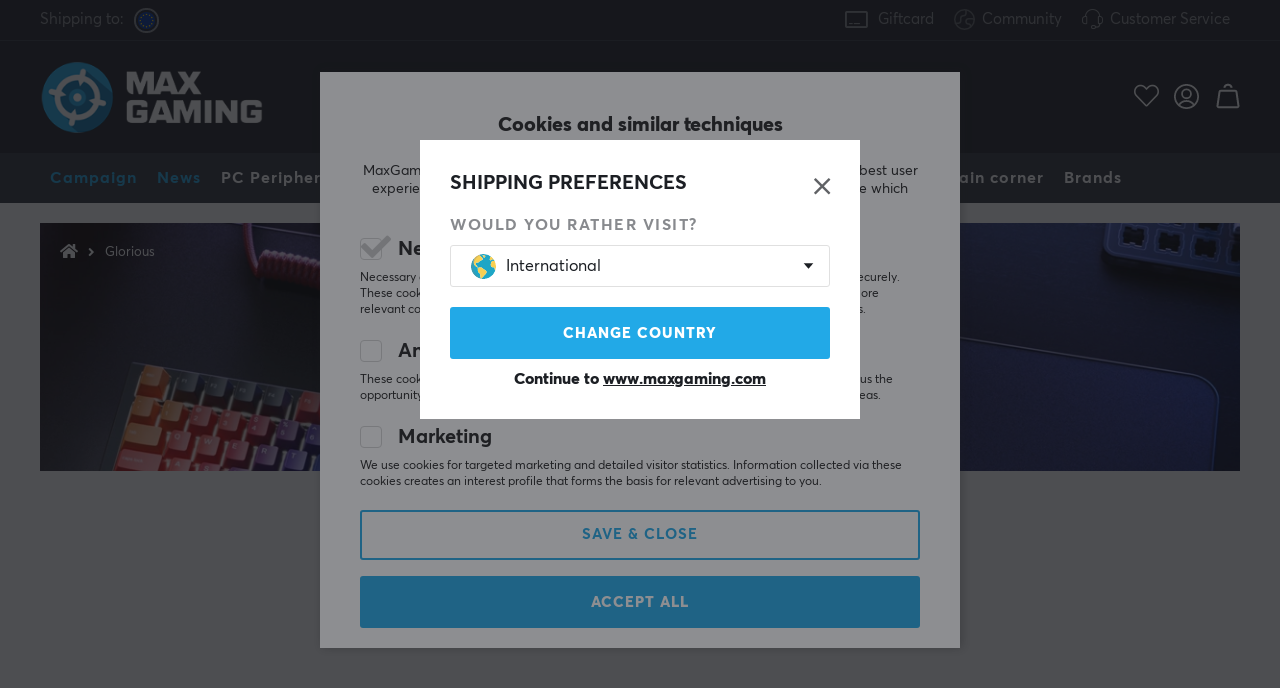

--- FILE ---
content_type: text/css; charset=utf-8
request_url: https://www.maxgaming.com/themes/maxgaming/design/css/air_flags-min.css?1769495393
body_size: -285
content:
.flag.EU,.flag.EN{background-image:url("/themes/maxfps_core/design/bilder/flags/1x1/eu.svg")}.flag.SE{background-image:url("/themes/maxfps_core/design/bilder/flags/1x1/se.svg")}.flag.FI{background-image:url("/themes/maxfps_core/design/bilder/flags/1x1/fi.svg")}.flag.NO{background-image:url("/themes/maxfps_core/design/bilder/flags/1x1/no.svg")}.flag.DK{background-image:url("/themes/maxfps_core/design/bilder/flags/1x1/dk.svg")}.flag.W,.flag.US{background-image:url("/themes/maxfps_core/design/bilder/flags/1x1/flag_globe.svg")}.flag.NL{background-image:url("/themes/maxfps_core/design/bilder/flags/1x1/nl.svg")}.flag.DE{background-image:url("/themes/maxfps_core/design/bilder/flags/1x1/de.svg")}.flag.FR{background-image:url("/themes/maxfps_core/design/bilder/flags/1x1/fr.svg")}.flag.GB{background-image:url("/themes/maxfps_core/design/bilder/flags/1x1/gb.svg")}.flag.BE{background-image:url("/themes/maxfps_core/design/bilder/flags/1x1/be.svg")}


--- FILE ---
content_type: text/css; charset=utf-8
request_url: https://www.maxgaming.com/themes/maxgaming/design/css/MAXGAMING_air_artcells-min.css?1769757939
body_size: 1258
content:
.flex{display:-webkit-box;display:-moz-box;display:-ms-flexbox;display:-webkit-flex;display:flex}.flex_sb{-webkit-box-pack:justify;-webkit-justify-content:space-between;-ms-flex-pack:justify;justify-content:space-between}.flex_bl{-webkit-align-items:baseline;-ms-flex-align:baseline;align-items:baseline}.PT_Lank{display:block;height:90%;position:absolute;top:10%;right:0;bottom:0;left:0;z-index:1}.PT_Wrapper_All{width:calc(100% + 30px);margin:0 -15px}.pt_inner:hover,.PT_Lank:hover + .pt_inner{box-shadow:0 5px 10px rgba(0,0,0,0.2)}.PT_Bildruta a{-webkit-transition:all 0.2s ease;-moz-transition:all 0.2s ease;-ms-transition:all 0.2s ease;-o-transition:all 0.2s ease;transition:all 0.2s ease}.PT_Bildruta img{vertical-align:middle;object-fit:contain;max-height:100%}.PT_Varum{font-size:14px}.PT_Beskr a{font-size:15px;line-height:20px}.PT_Text{height:40px;line-height:20px;overflow:hidden;margin-bottom:10px}.PT_Pris{height:24px;flex-grow:1;font-size:24px;font-weight:700;white-space:nowrap}.PT_Pris .PT_PrisOrdinarie{color:#999;text-decoration:line-through;font-size:15px;font-weight:400;transform:translateY(-3px);display:inline-block}.PT_Knappar{position:relative;z-index:2}.PT_PrisKampanj{color:#fe4d10;font-weight:700}.PT_Bildruta img{position:absolute;left:0;right:0;bottom:0;top:0;margin:auto;object-fit:scale-down;max-height:100%;max-width:100%}.PT_Bildruta a{padding-bottom:80%}img + .pre-lazy-loader{display:none}img.lazy + .pre-lazy-loader,img.lazy-desktop + .pre-lazy-loader{display:block}img.lazy + .pre-lazy-loader:before,img.lazy-desktop + .pre-lazy-loader:before{content:"\f1ce";font-family:"Font Awesome 5 Pro";color:#888;width:22px;height:22px;font-size:20px;display:flex;justify-content:center;align-items:center;position:absolute;left:calc(50% - 11px);top:calc(50% - 11px);z-index:2;animation:spin .8s linear infinite}@keyframes spin{from{transform:rotate(0deg)}to{transform:rotate(360deg)}}.wishlist-button{font-weight:900}.wishlist-button.add{color:#dfe1e1}.wishlist-button.remove{color:#fc4860}.PT_Betyg{margin-bottom:10px}.grade-count{letter-spacing:2px;font-size:12px;line-height:20px;display:inline-block;float:left;margin-left:10px;transform:translateY(-1px)}.grade-stars{letter-spacing:-1px;display:inline-block;float:left}.icon-betyg:after{content:'\f005';color:#dfe3e8}.icon-betyg-vald:after{color:#fed85e}.grade-stars:empty:after{content:'\f005\f005\f005\f005\f005';color:#dfe3e8;letter-spacing:2px}.grade-stars a img{display:none}.ikoner{position:absolute;top:15px;right:15px;z-index:2;width:calc(100% - 30px)}.ikoner .new,.ikoner .procent1,.ikoner .demo-icon{white-space:nowrap;display:inline-block;text-align:center;width:auto;padding:0 10px;height:35px;line-height:32px;font-size:14px;font-weight:700;text-transform:uppercase;border:2px solid transparent}.ikoner .button.Onskelista span{height:36px;line-height:35px}.wishlist-button.remove .fa-heart{font-weight:900}.wishlist-button{cursor:pointer}.new{background:#3A5999;color:#fff;border-radius:3px}.new:not(:empty){margin-bottom:10px}.procent1{background:#FFD853;border-radius:3px}.PT_text_Lagerstatus::before{content:"";background:#f73859;display:block;border-radius:50%;margin-right:6px;margin-bottom:2px;height:10px;width:10px;box-shadow:0 0 0 0 #f73859}.Lager_1_SV:before,.Lager_1_DE:before,.Lager_1_US:before,.Lager_1_DK:before,.Lager_1_NO:before,.Lager_1_FI:before,.Lager_1_EN:before,.Lager_1_NL:before,.Lager_3_SV:before,.Lager_3_DE:before,.Lager_3_US:before,.Lager_3_DK:before,.Lager_3_NO:before,.Lager_3_FI:before,.Lager_3_EN:before,.Lager_3_NL:before{background:#63e6a0;box-shadow:0 0 0 0 #63e6a0}.Lager_8_SV:before,.Lager_8_DE:before,.Lager_8_DK:before,.Lager_8_NO:before,.Lager_8_FI:before,.Lager_8_EN:before,.Lager_8_NL:before,.Lager_8_US:before,.Lager_12_SV:before,.Lager_12_DE:before,.Lager_12_DK:before,.Lager_12_NO:before,.Lager_12_FI:before,.Lager_12_EN:before,.Lager_12_NL:before,.Lager_12_US:before,.Lager_2_SV:before,.Lager_2_DE:before,.Lager_2_DK:before,.Lager_2_NO:before,.Lager_2_FI:before,.Lager_2_EN:before,.Lager_2_NL:before,.Lager_2_US:before{box-shadow:0 0 0 0 #ffb300;background:#ffb300}.PT_text_Lagerstatus{font-size:12px;transform:translateY(-3px);display:inline-block;padding-right:4px;white-space:nowrap;display:flex!important;align-items:center}div[class^="PT_text_Lagerstatus Lager_7"]:before,div[class^="PT_text_Lagerstatus Lager_4"]:before,div[class^="PT_text_Lagerstatus Lager_2"]:before{content:'\f017'}div[class^="PT_text_Lagerstatus Lager_7"]{font-weight:700;color:#FF4300}@media screen and (max-width:850px){.ikoner{top:10px;left:10px}}.matched-group{background:#f1f1f1;text-align:center;padding:15px}.matched-group-title{font-size:1.1em;font-weight:700;margin-bottom:5px}.matched-group-item{display:inline-block;padding:5px 10px}@media screen and (max-width:1280px){.ikoner .new,.ikoner .procent1{height:30px;line-height:28px;font-size:12px}.PT_Status{display:none}}@media screen and (max-width:850px){.PT_Wrapper_All{width:calc(100% + 34px);margin:0 -23px 0 -17px}.PT_Wrapper{padding:3px;width:50%}.PT_Beskr{height:80px}.mobile_layout_1 .PT_Beskr{height:60px}.PT_Knappar table,.PT_Knappar .Knapp_Kop,.PT_Knappar a{width:100%}.PT_Wrapper .PT_Text_Kort{display:none}.PT_Wrapper .PT_Beskr a{font-size:14px}.PT_Status{display:none}.ikoner{width:calc(100% - 20px)}.new:not(:empty){margin-bottom:2px}.ikoner .new,.ikoner .procent1{height:25px;line-height:23px}.ikonerRight{text-align:right}}


--- FILE ---
content_type: application/javascript; charset=utf-8
request_url: https://www.maxgaming.com/themes/maxgaming/design/script/filter-min.js?1688558201
body_size: 1202
content:
jQuery.noConflict();jQuery(document).ready(function($){jQuery(".sort_selected a span").clone().prependTo(".sort_active");if(typeof search_texts!=='undefined'&&document.querySelector(".search-articles-wrapper"))
{let n=document.querySelector('.sort_active');if(n&&n.textContent==='')
{n.textContent=search_texts.relevance;}}
else if(jQuery(".sort_selected").length<1){jQuery(".Sortering").hide();}
clickandtoggle_artgrp();if(jQuery(".filter").length){has_active_filters();jQuery(".antal-artiklar > span").text(filter_defaults['This_Count']);counter();}
var active_li=jQuery("#left-menu").find("li.active");if(active_li.has("ul")){active_li.addClass("active-parent");}
if(jQuery("#left-menu-vig").not(":empty")){var pathname=window.location.pathname;var active=jQuery("#left-menu-vig a[href='"+pathname+"']");var li_active=active.parent("li");li_active.addClass("active active-parent");li_active.find("> .expand").addClass("show");li_active.parents("li").addClass("active-parent");li_active.parents("li").find("> .expand").addClass("show");jQuery("#left-menu-vig").attr("id","left-menu");}
if(jQuery(".Egen_Infogad_HTML").height()<60){jQuery(".primar .readmore").hide();}});var clickandtoggle_artgrp=function(){jQuery("#left-menu, #left-menu-vig").find(".show, .expand").on("click",function(){if(jQuery(this).parent().has("ul")){jQuery(this).parent().toggleClass("active-parent");}});jQuery(".ValjSortordning > li > ul > li > a").click(function(e){if(typeof(SortItOut)!=='undefined'){e.preventDefault();SortItOut(jQuery(this).attr("href"));}});jQuery('.Filter_Titel').on('click',function(){if(!jQuery(this).closest('.FilterWrapper').hasClass('open')){jQuery('.FilterWrapper').not(this).removeClass('open');}
jQuery(".Sortering").removeClass("open");jQuery(this).closest('.FilterWrapper').toggleClass('open');jQuery(".filterdimmer").addClass("active");});jQuery(".Sortering").on("click",function(){jQuery(this).toggleClass('open');jQuery('.FilterWrapper').removeClass('open');if(jQuery(this).hasClass('open')){jQuery(".filterdimmer").removeClass("active");}else{jQuery(".filterdimmer").addClass("active");}});jQuery(".filterknapp_wrapper").on("click",function(){jQuery(".filter-showmore span").toggleClass("active");jQuery(this).toggleClass("open");jQuery(".filter").toggleClass("active");});jQuery(".filterdimmer").on("click",function(){jQuery(this).removeClass("active");jQuery('.FilterWrapper').removeClass('open');jQuery(".Sortering").removeClass("open");});};var SetForPost_After=function(){image_lazyload();CheckFilterParams();has_active_filters();onskelistan_init();jQuery(".antal-artiklar > span").text(filter_defaults['This_Count']);jQuery(".do_more.disabled").remove();counter();};var counter=function(){var showing_now=parseInt(filter_defaults['Limits'])+parseInt(filter_defaults['Current_Offset']);if(parseInt(filter_defaults['Limits'])>parseInt(filter_defaults['This_Count'])){showing_now=parseInt(filter_defaults['This_Count']);}
var total=parseInt(filter_defaults['This_Count']);if(showing_now>total){showing_now=total;}
if(showing_now==total&&jQuery(".do_more").length==0){var btn='<div class="do_more disabled"><span id="more_of_it" class="start">'+filter_defaults.More_Text+'</span></div>';jQuery(btn).insertAfter(".filter_loader");}
jQuery("#ajax_start_stop").text("1-"+showing_now);jQuery("#ajax_total").text(total);progressbar(showing_now,total);};var progressbar=function(showing_now,total){jQuery("#progressbar").show();var current=showing_now;var maximum=total;var procent=Math.round((current/maximum)*100);jQuery("#progressbar span").css("width",procent+"%");};var CheckFilterParams=function(params){var is_empty=1;for(var prop in params){if(!params.hasOwnProperty(prop))
continue;if(params[prop]!==''){is_empty=0;}}
return is_empty;};var has_active_filters=function(){if(typeof(filter_params)!=="undefined"){var empty_params=CheckFilterParams(filter_params);if(!empty_params){jQuery(".ClearFilter").show();jQuery(".Filterval").addClass("hasActiveFilters");jQuery(".FilterWrapper").each(function(){if(jQuery(this).find(".selected").length>0){jQuery(this).addClass("hasActiveFilters");jQuery(this).find(".Filter_Titel i").text(jQuery(this).find(".selected").length);}else{jQuery(this).removeClass("hasActiveFilters");jQuery(this).find(".Filter_Titel i").text("");}});}else{jQuery(".ClearFilter").hide();jQuery(".FilterWrapper").removeClass("hasActiveFilters");jQuery(".Filterval").removeClass("hasActiveFilters");setTimeout(function(){jQuery(".antal-artiklar > span").text(filter_defaults['This_Count']);jQuery(".do_more.disabled").remove();counter();if(filter_defaults['This_Count']>=(parseInt(filter_defaults['Current_Offset'])+parseInt(filter_defaults['Limits']))){jQuery(".do_more").show();jQuery(".Artiklar_Totalt").show();jQuery(".PT_Wrapper_All").removeClass("noPagination");}
else{jQuery(".do_more").hide();jQuery(".Artiklar_Totalt").hide();jQuery(".PT_Wrapper_All").addClass("noPagination");}},500);}}};var ClearFilter_Before=function(){jQuery(".Filterval").removeClass("hasActiveFilters");jQuery(".FilterWrapper").removeClass("hasActiveFilters");jQuery(".FilterWrapper").find(".Filter_Titel i").text("");jQuery(".clear_filter_load").show();};var ClearFilter_After=function(){if(jQuery(".ClearFilter").is(":visible")){jQuery(".ClearFilter").hide();}
setTimeout(function(){jQuery(".antal-artiklar > span").text(filter_defaults['This_Count']);jQuery(".do_more.disabled").remove();counter();if(filter_defaults['This_Count']>=(parseInt(filter_defaults['Current_Offset'])+parseInt(filter_defaults['Limits']))){jQuery(".do_more").show();jQuery(".Artiklar_Totalt").show();}
else{jQuery(".do_more").hide();jQuery(".Artiklar_Totalt").hide();}},500);};
